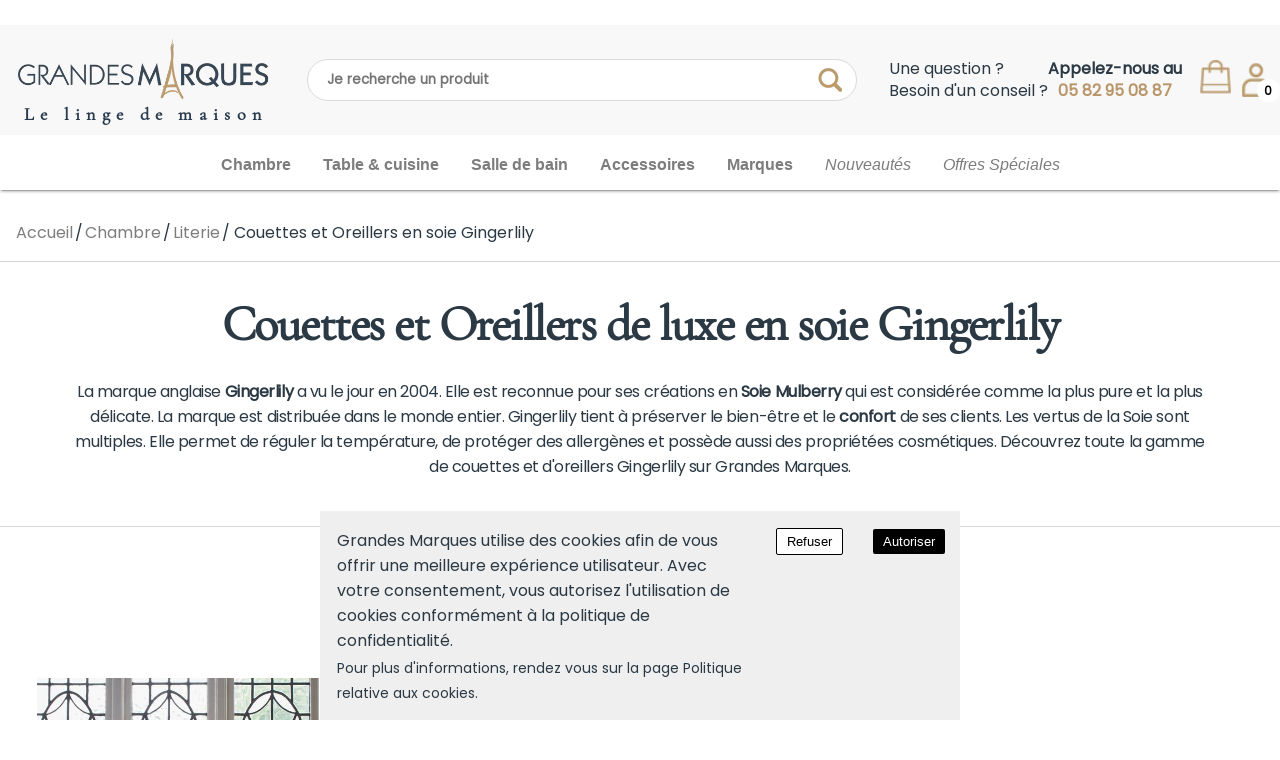

--- FILE ---
content_type: text/html
request_url: https://www.grandes-marques.fr/couettes-et-oreillers-en-soie-gingerlily/
body_size: 25759
content:
<!DOCTYPE html><html><head><meta charSet="utf-8"/><meta http-equiv="x-ua-compatible" content="ie=edge"/><meta name="viewport" content="width=device-width, initial-scale=1, shrink-to-fit=no"/><style data-href="/styles.10b34146394306c4935d.css" data-identity="gatsby-global-css">@charset "UTF-8";@font-face{font-display:swap;font-family:Poppins;font-style:normal;font-weight:400;src:url(/static/poppins-devanagari-400-normal-64d5f06ee726edd58ca33456c8ead0cb.woff2) format("woff2"),url(/static/poppins-all-400-normal-6fbfdac99c274b77fe96e58765fd8792.woff) format("woff");unicode-range:U+0900-097f,U+1cd0-1cf6,U+1cf8-1cf9,U+200c-200d,U+20a8,U+20b9,U+25cc,U+a830-a839,U+a8e0-a8fb}@font-face{font-display:swap;font-family:Poppins;font-style:normal;font-weight:400;src:url([data-uri]) format("woff2"),url(/static/poppins-all-400-normal-6fbfdac99c274b77fe96e58765fd8792.woff) format("woff");unicode-range:U+0100-024f,U+0259,U+1e??,U+2020,U+20a0-20ab,U+20ad-20cf,U+2113,U+2c60-2c7f,U+a720-a7ff}@font-face{font-display:swap;font-family:Poppins;font-style:normal;font-weight:400;src:url([data-uri]) format("woff2"),url(/static/poppins-all-400-normal-6fbfdac99c274b77fe96e58765fd8792.woff) format("woff");unicode-range:U+00??,U+0131,U+0152-0153,U+02bb-02bc,U+02c6,U+02da,U+02dc,U+2000-206f,U+2074,U+20ac,U+2122,U+2191,U+2193,U+2212,U+2215,U+feff,U+fffd}@font-face{font-display:swap;font-family:Cormorant Garamond;font-style:normal;font-weight:400;src:url(/static/cormorant-garamond-cyrillic-ext-400-normal-095857dec1c521f9ef76e542fd66fccb.woff2) format("woff2"),url(/static/cormorant-garamond-all-400-normal-cb16dda67beb9855e3297746edb8e530.woff) format("woff");unicode-range:U+0460-052f,U+1c80-1c88,U+20b4,U+2de0-2dff,U+a640-a69f,U+fe2e-fe2f}@font-face{font-display:swap;font-family:Cormorant Garamond;font-style:normal;font-weight:400;src:url(/static/cormorant-garamond-cyrillic-400-normal-afab510bdd70f4ffcbe1f904b289561a.woff2) format("woff2"),url(/static/cormorant-garamond-all-400-normal-cb16dda67beb9855e3297746edb8e530.woff) format("woff");unicode-range:U+0400-045f,U+0490-0491,U+04b0-04b1,U+2116}@font-face{font-display:swap;font-family:Cormorant Garamond;font-style:normal;font-weight:400;src:url(/static/cormorant-garamond-vietnamese-400-normal-baf696f4325cd1ff5c8a977cc2f28e0c.woff2) format("woff2"),url(/static/cormorant-garamond-all-400-normal-cb16dda67beb9855e3297746edb8e530.woff) format("woff");unicode-range:U+0102-0103,U+0110-0111,U+0128-0129,U+0168-0169,U+01a0-01a1,U+01af-01b0,U+1ea0-1ef9,U+20ab}@font-face{font-display:swap;font-family:Cormorant Garamond;font-style:normal;font-weight:400;src:url(/static/cormorant-garamond-latin-ext-400-normal-71318a333f31a15fe19d1c7b57d38b07.woff2) format("woff2"),url(/static/cormorant-garamond-all-400-normal-cb16dda67beb9855e3297746edb8e530.woff) format("woff");unicode-range:U+0100-024f,U+0259,U+1e??,U+2020,U+20a0-20ab,U+20ad-20cf,U+2113,U+2c60-2c7f,U+a720-a7ff}@font-face{font-display:swap;font-family:Cormorant Garamond;font-style:normal;font-weight:400;src:url(/static/cormorant-garamond-latin-400-normal-311371fb873c3d7c5c7a9360b4eff6bc.woff2) format("woff2"),url(/static/cormorant-garamond-all-400-normal-cb16dda67beb9855e3297746edb8e530.woff) format("woff");unicode-range:U+00??,U+0131,U+0152-0153,U+02bb-02bc,U+02c6,U+02da,U+02dc,U+2000-206f,U+2074,U+20ac,U+2122,U+2191,U+2193,U+2212,U+2215,U+feff,U+fffd}.slick-slider{-webkit-touch-callout:none;-webkit-tap-highlight-color:transparent;box-sizing:border-box;touch-action:pan-y;-webkit-user-select:none;-ms-user-select:none;user-select:none;-khtml-user-select:none}.slick-list,.slick-slider{display:block;position:relative}.slick-list{margin:0;overflow:hidden;padding:0}.slick-list:focus{outline:none}.slick-list.dragging{cursor:pointer;cursor:hand}.slick-slider .slick-list,.slick-slider .slick-track{-webkit-transform:translateZ(0);transform:translateZ(0)}.slick-track{display:block;left:0;margin-left:auto;margin-right:auto;position:relative;top:0}.slick-track:after,.slick-track:before{content:"";display:table}.slick-track:after{clear:both}.slick-loading .slick-track{visibility:hidden}.slick-slide{display:none;float:left;height:100%;min-height:1px}[dir=rtl] .slick-slide{float:right}.slick-slide img{display:block}.slick-slide.slick-loading img{display:none}.slick-slide.dragging img{pointer-events:none}.slick-initialized .slick-slide{display:block}.slick-loading .slick-slide{visibility:hidden}.slick-vertical .slick-slide{border:1px solid transparent;display:block;height:auto}.slick-arrow.slick-hidden{display:none}.slick-loading .slick-list{background:#fff url([data-uri]) 50% no-repeat}@font-face{font-family:slick;font-style:normal;font-weight:400;src:url([data-uri]);src:url([data-uri]?#iefix) format("embedded-opentype"),url([data-uri]) format("woff"),url([data-uri]) format("truetype"),url([data-uri]#slick) format("svg")}.slick-next,.slick-prev{background:transparent;border:none;color:transparent;cursor:pointer;display:block;font-size:0;height:20px;line-height:0;outline:none;padding:0;position:absolute;top:50%;-webkit-transform:translateY(-50%);transform:translateY(-50%);width:20px}.slick-next:focus,.slick-next:hover,.slick-prev:focus,.slick-prev:hover{background:transparent;color:transparent;outline:none}.slick-next:focus:before,.slick-next:hover:before,.slick-prev:focus:before,.slick-prev:hover:before{opacity:1}.slick-next.slick-disabled:before,.slick-prev.slick-disabled:before{opacity:.25}.slick-next:before,.slick-prev:before{-webkit-font-smoothing:antialiased;-moz-osx-font-smoothing:grayscale;color:#fff;font-family:slick;font-size:20px;line-height:1;opacity:.75}.slick-prev{left:-25px}[dir=rtl] .slick-prev{left:auto;right:-25px}.slick-prev:before{content:"←"}[dir=rtl] .slick-prev:before{content:"→"}.slick-next{right:-25px}[dir=rtl] .slick-next{left:-25px;right:auto}.slick-next:before{content:"→"}[dir=rtl] .slick-next:before{content:"←"}.slick-dotted.slick-slider{margin-bottom:30px}.slick-dots{bottom:-25px;display:block;list-style:none;margin:0;padding:0;position:absolute;text-align:center;width:100%}.slick-dots li{display:inline-block;margin:0 5px;padding:0;position:relative}.slick-dots li,.slick-dots li button{cursor:pointer;height:20px;width:20px}.slick-dots li button{background:transparent;border:0;color:transparent;display:block;font-size:0;line-height:0;outline:none;padding:5px}.slick-dots li button:focus,.slick-dots li button:hover{outline:none}.slick-dots li button:focus:before,.slick-dots li button:hover:before{opacity:1}.slick-dots li button:before{-webkit-font-smoothing:antialiased;-moz-osx-font-smoothing:grayscale;color:#000;content:"•";font-family:slick;font-size:6px;height:20px;left:0;line-height:20px;opacity:.25;position:absolute;text-align:center;top:0;width:20px}.slick-dots li.slick-active button:before{color:#000;opacity:.75}</style><meta name="generator" content="Gatsby 4.1.6"/><script data-gatsby="web-vitals-polyfill">
              !function(){var e,t,n,i,r={passive:!0,capture:!0},a=new Date,o=function(){i=[],t=-1,e=null,f(addEventListener)},c=function(i,r){e||(e=r,t=i,n=new Date,f(removeEventListener),u())},u=function(){if(t>=0&&t<n-a){var r={entryType:"first-input",name:e.type,target:e.target,cancelable:e.cancelable,startTime:e.timeStamp,processingStart:e.timeStamp+t};i.forEach((function(e){e(r)})),i=[]}},s=function(e){if(e.cancelable){var t=(e.timeStamp>1e12?new Date:performance.now())-e.timeStamp;"pointerdown"==e.type?function(e,t){var n=function(){c(e,t),a()},i=function(){a()},a=function(){removeEventListener("pointerup",n,r),removeEventListener("pointercancel",i,r)};addEventListener("pointerup",n,r),addEventListener("pointercancel",i,r)}(t,e):c(t,e)}},f=function(e){["mousedown","keydown","touchstart","pointerdown"].forEach((function(t){return e(t,s,r)}))},p="hidden"===document.visibilityState?0:1/0;addEventListener("visibilitychange",(function e(t){"hidden"===document.visibilityState&&(p=t.timeStamp,removeEventListener("visibilitychange",e,!0))}),!0);o(),self.webVitals={firstInputPolyfill:function(e){i.push(e),u()},resetFirstInputPolyfill:o,get firstHiddenTime(){return p}}}();
            </script><script>(function(w,d,s,l,i){w[l]=w[l]||[];w[l].push({'gtm.start': new Date().getTime(),event:'gtm.js'});var f=d.getElementsByTagName(s)[0], j=d.createElement(s),dl=l!='dataLayer'?'&l='+l:'';j.async=true;j.src= 'https://www.googletagmanager.com/gtm.js?id='+i+dl+'';f.parentNode.insertBefore(j,f); })(window,document,'script','dataLayer', 'GTM-MSLZJK8');</script><link rel="preconnect" href="https://www.google-analytics.com"/><link rel="dns-prefetch" href="https://www.google-analytics.com"/><script>
  
  function gaOptout(){document.cookie=disableStr+'=true; expires=Thu, 31 Dec 2099 23:59:59 UTC;path=/',window[disableStr]=!0}var gaProperty='UA-77446857-2',disableStr='ga-disable-'+gaProperty;document.cookie.indexOf(disableStr+'=true')>-1&&(window[disableStr]=!0);
  if(!(parseInt(navigator.doNotTrack) === 1 || parseInt(window.doNotTrack) === 1 || parseInt(navigator.msDoNotTrack) === 1 || navigator.doNotTrack === "yes")) {
    (function(i,s,o,g,r,a,m){i['GoogleAnalyticsObject']=r;i[r]=i[r]||function(){
    (i[r].q=i[r].q||[]).push(arguments)},i[r].l=1*new Date();a=s.createElement(o),
    m=s.getElementsByTagName(o)[0];a.async=1;a.src=g;m.parentNode.insertBefore(a,m)
    })(window,document,'script','https://www.google-analytics.com/analytics.js','ga');
  }
  if (typeof ga === "function") {
    ga('create', 'UA-77446857-2', 'auto', {});
      ga('set', 'anonymizeIp', true);
      
      
      
      
      }</script><link rel="stylesheet" href="https://unpkg.com/leaflet@1.7.1/dist/leaflet.css" integrity="sha512-xodZBNTC5n17Xt2atTPuE1HxjVMSvLVW9ocqUKLsCC5CXdbqCmblAshOMAS6/keqq/sMZMZ19scR4PsZChSR7A==" crossorigin=""/><style data-styled="" data-styled-version="5.3.5"></style><title data-react-helmet="true"></title><link rel="manifest" href="/manifest.webmanifest" crossorigin="anonymous"/><meta name="theme-color" content="#663399"/><link rel="apple-touch-icon" href="/favicon.ico"/><link rel="sitemap" type="application/xml" href="/sitemap/sitemap-index.xml"/><style>.gatsby-image-wrapper{position:relative;overflow:hidden}.gatsby-image-wrapper picture.object-fit-polyfill{position:static!important}.gatsby-image-wrapper img{bottom:0;height:100%;left:0;margin:0;max-width:none;padding:0;position:absolute;right:0;top:0;width:100%;object-fit:cover}.gatsby-image-wrapper [data-main-image]{opacity:0;transform:translateZ(0);transition:opacity .25s linear;will-change:opacity}.gatsby-image-wrapper-constrained{display:inline-block;vertical-align:top}</style><noscript><style>.gatsby-image-wrapper noscript [data-main-image]{opacity:1!important}.gatsby-image-wrapper [data-placeholder-image]{opacity:0!important}</style></noscript><script type="module">const e="undefined"!=typeof HTMLImageElement&&"loading"in HTMLImageElement.prototype;e&&document.body.addEventListener("load",(function(e){if(void 0===e.target.dataset.mainImage)return;if(void 0===e.target.dataset.gatsbyImageSsr)return;const t=e.target;let a=null,n=t;for(;null===a&&n;)void 0!==n.parentNode.dataset.gatsbyImageWrapper&&(a=n.parentNode),n=n.parentNode;const o=a.querySelector("[data-placeholder-image]"),r=new Image;r.src=t.currentSrc,r.decode().catch((()=>{})).then((()=>{t.style.opacity=1,o&&(o.style.opacity=0,o.style.transition="opacity 500ms linear")}))}),!0);</script><link as="script" rel="preload" href="/webpack-runtime-5eb8d537d8e1e031749b.js"/><link as="script" rel="preload" href="/framework-60d29ca0652ffdd2972e.js"/><link as="script" rel="preload" href="/app-c3922164562b458d7443.js"/><link as="script" rel="preload" href="/commons-99d860210b1a8af2455b.js"/><link as="script" rel="preload" href="/c6cfe624600558feb0a60866d07e66dd5c7722d1-b069121e20f1e4133ef8.js"/><link as="script" rel="preload" href="/893d0b7474cd28cd19e794cfaa38aa4a5dfbfac2-ec05e1cc06cfa2467d97.js"/><link as="script" rel="preload" href="/76f8bd6077b859bddcdceb8d59fde113f15d9b15-a5ad6a7099fee902bc39.js"/><link as="script" rel="preload" href="/30e3a8a7b64f251b334306d07604b0c45fac2d66-c94757e0737814c270cb.js"/><link as="script" rel="preload" href="/component---src-templates-paginated-collection-tsx-9f47990cfa0c5088dd87.js"/><link as="fetch" rel="preload" href="/page-data/couettes-et-oreillers-en-soie-gingerlily/page-data.json" crossorigin="anonymous"/><link as="fetch" rel="preload" href="/page-data/sq/d/1570077338.json" crossorigin="anonymous"/><link as="fetch" rel="preload" href="/page-data/sq/d/1995228472.json" crossorigin="anonymous"/><link as="fetch" rel="preload" href="/page-data/sq/d/2212765230.json" crossorigin="anonymous"/><link as="fetch" rel="preload" href="/page-data/sq/d/3036662870.json" crossorigin="anonymous"/><link as="fetch" rel="preload" href="/page-data/sq/d/372797679.json" crossorigin="anonymous"/><link as="fetch" rel="preload" href="/page-data/sq/d/3947295882.json" crossorigin="anonymous"/><link as="fetch" rel="preload" href="/page-data/sq/d/3957419924.json" crossorigin="anonymous"/><link as="fetch" rel="preload" href="/page-data/sq/d/63159454.json" crossorigin="anonymous"/><link as="fetch" rel="preload" href="/page-data/sq/d/89889108.json" crossorigin="anonymous"/><link as="fetch" rel="preload" href="/page-data/app-data.json" crossorigin="anonymous"/><style>.fresnel-container{margin:0;padding:0;}
@media not all and (min-width:200px) and (max-width:767.98px){.fresnel-at-xs{display:none!important;}}
@media not all and (min-width:768px) and (max-width:979.98px){.fresnel-at-sm{display:none!important;}}
@media not all and (min-width:980px) and (max-width:1279.98px){.fresnel-at-md{display:none!important;}}
@media not all and (min-width:1280px){.fresnel-at-lg{display:none!important;}}
@media not all and (max-width:767.98px){.fresnel-lessThan-sm{display:none!important;}}
@media not all and (max-width:979.98px){.fresnel-lessThan-md{display:none!important;}}
@media not all and (max-width:1279.98px){.fresnel-lessThan-lg{display:none!important;}}
@media not all and (min-width:768px){.fresnel-greaterThan-xs{display:none!important;}}
@media not all and (min-width:980px){.fresnel-greaterThan-sm{display:none!important;}}
@media not all and (min-width:1280px){.fresnel-greaterThan-md{display:none!important;}}
@media not all and (min-width:200px){.fresnel-greaterThanOrEqual-xs{display:none!important;}}
@media not all and (min-width:768px){.fresnel-greaterThanOrEqual-sm{display:none!important;}}
@media not all and (min-width:980px){.fresnel-greaterThanOrEqual-md{display:none!important;}}
@media not all and (min-width:1280px){.fresnel-greaterThanOrEqual-lg{display:none!important;}}
@media not all and (min-width:200px) and (max-width:767.98px){.fresnel-between-xs-sm{display:none!important;}}
@media not all and (min-width:200px) and (max-width:979.98px){.fresnel-between-xs-md{display:none!important;}}
@media not all and (min-width:200px) and (max-width:1279.98px){.fresnel-between-xs-lg{display:none!important;}}
@media not all and (min-width:768px) and (max-width:979.98px){.fresnel-between-sm-md{display:none!important;}}
@media not all and (min-width:768px) and (max-width:1279.98px){.fresnel-between-sm-lg{display:none!important;}}
@media not all and (min-width:980px) and (max-width:1279.98px){.fresnel-between-md-lg{display:none!important;}}</style></head><body><noscript><iframe src="https://www.googletagmanager.com/ns.html?id=GTM-MSLZJK8" height="0" width="0" style="display: none; visibility: hidden" aria-hidden="true"></iframe></noscript><div id="___gatsby"></div><script id="gatsby-script-loader">/*<![CDATA[*/window.pagePath="/couettes-et-oreillers-en-soie-gingerlily/";/*]]>*/</script><script id="gatsby-chunk-mapping">/*<![CDATA[*/window.___chunkMapping={"polyfill":["/polyfill-7282706d46dc1af44f48.js"],"app":["/app-c3922164562b458d7443.js"],"component---src-pages-400-tsx":["/component---src-pages-400-tsx-08e271d051471a1d7c79.js"],"component---src-pages-404-tsx":["/component---src-pages-404-tsx-4bfd29ba012a03ffb3a8.js"],"component---src-pages-app-tsx":["/component---src-pages-app-tsx-84a3555a0bce6d91abe4.js"],"component---src-pages-index-tsx":["/component---src-pages-index-tsx-861f3f84f786c4f123ad.js"],"component---src-pages-nous-contacter-tsx":["/component---src-pages-nous-contacter-tsx-1e10cbdea1e6213cbae3.js"],"component---src-pages-plan-du-site-tsx":["/component---src-pages-plan-du-site-tsx-29e8c738bb1ce0ed59be.js"],"component---src-pages-recherche-tsx":["/component---src-pages-recherche-tsx-d96c9dd08dcad7b8ad3f.js"],"component---src-pages-wait-ipn-tsx":["/component---src-pages-wait-ipn-tsx-6f1969a7298e9ffd52f1.js"],"component---src-templates-category-tsx":["/component---src-templates-category-tsx-15d194617494cb4f8fee.js"],"component---src-templates-page-cms-tsx":["/component---src-templates-page-cms-tsx-37e7fe6dc12107822fdb.js"],"component---src-templates-paginated-collection-tsx":["/component---src-templates-paginated-collection-tsx-9f47990cfa0c5088dd87.js"],"component---src-templates-paginated-sub-category-tsx":["/component---src-templates-paginated-sub-category-tsx-e1bf00d4d526fb34f912.js"],"component---src-templates-product-or-set-tsx":["/component---src-templates-product-or-set-tsx-0a6e927bf2a3b723b9c0.js"],"component---src-templates-products-from-collection-filter-tsx":["/component---src-templates-products-from-collection-filter-tsx-2ff84d2b3a52678ca383.js"],"component---src-templates-products-from-sub-category-filter-tsx":["/component---src-templates-products-from-sub-category-filter-tsx-be1e83a2d1a6956a830a.js"],"component---src-templates-univers-tsx":["/component---src-templates-univers-tsx-ee038efb7a9b4c67e623.js"]};/*]]>*/</script><script src="/polyfill-7282706d46dc1af44f48.js" nomodule=""></script><script src="/component---src-templates-paginated-collection-tsx-9f47990cfa0c5088dd87.js" async=""></script><script src="/30e3a8a7b64f251b334306d07604b0c45fac2d66-c94757e0737814c270cb.js" async=""></script><script src="/76f8bd6077b859bddcdceb8d59fde113f15d9b15-a5ad6a7099fee902bc39.js" async=""></script><script src="/893d0b7474cd28cd19e794cfaa38aa4a5dfbfac2-ec05e1cc06cfa2467d97.js" async=""></script><script src="/c6cfe624600558feb0a60866d07e66dd5c7722d1-b069121e20f1e4133ef8.js" async=""></script><script src="/commons-99d860210b1a8af2455b.js" async=""></script><script src="/app-c3922164562b458d7443.js" async=""></script><script src="/framework-60d29ca0652ffdd2972e.js" async=""></script><script src="/webpack-runtime-5eb8d537d8e1e031749b.js" async=""></script></body></html>

--- FILE ---
content_type: text/javascript
request_url: https://www.grandes-marques.fr/component---src-templates-paginated-collection-tsx-9f47990cfa0c5088dd87.js
body_size: 450
content:
"use strict";(self.webpackChunkgatsby_starter_default=self.webpackChunkgatsby_starter_default||[]).push([[716],{16564:function(e,a,n){n.r(a);var t=n(67294),o=n(44093),r=n(93998);a.default=function(e){var a=e.pageContext,n=e.data,i=n.saleor.products.edges.reduce(o.Y,{}),u=n.saleor.products.edges.reduce(o.x,{});return a=Object.assign({},a,function(e){var a={};try{a=e.allStrapiCollectionContent.edges.map((function(e){var a,n,t,o,r,i,u=e.node;return{description:null===(a=u.description)||void 0===a?void 0:a.data.childMarkdownRemark.html,contenuSEO:null===(n=u.contenuSEO)||void 0===n?void 0:n.data.childMarkdownRemark.html,liens_haut_page:null===(t=u.liens_haut_de_page)||void 0===t?void 0:t.map((function(e){return{name:e.name,slug:e.slug}})),liens_bas_page:null===(o=u.liens_bas_de_page)||void 0===o?void 0:o.map((function(e){return{name:e.name,slug:e.slug}})),faq:null===(r=u.faq)||void 0===r?void 0:r.map((function(e){var a=e.question,n=e.reponse;return{question:null==a?void 0:a.data.childMarkdownRemark.html,reponse:null==n?void 0:n.data.childMarkdownRemark.html}})),Marque:u.Marque||"",DescriptionMarque:u.DescriptionMarque||"",LogoMarque:u.LogoMarque,LiensAssocies:null===(i=u.LiensAssocies)||void 0===i?void 0:i.map((function(e){return{Text:e.Text,Link:e.Link,Image:e.Image}})),ImageMarque:u.ImageMarque}}))[0];var n=e.saleor.products,t=n.edges,o=n.pageInfo,r=n.totalCount,i=e.saleor.collection,u=null==t?void 0:t.map((function(e){return e.node}));a=Object.assign({},a,o,{totalCount:r,products:u,collection:i})}catch(l){console.warn("some data from CollectionContent are missing",l)}return a}(n),{filters:Object.assign({},i,u)}),t.createElement(r.i,{pageContext:a,data:n})}}}]);
//# sourceMappingURL=component---src-templates-paginated-collection-tsx-9f47990cfa0c5088dd87.js.map

--- FILE ---
content_type: text/javascript
request_url: https://www.grandes-marques.fr/491-a95dbaaa7f2f03ced89e.js
body_size: 1187
content:
"use strict";(self.webpackChunkgatsby_starter_default=self.webpackChunkgatsby_starter_default||[]).push([[491],{76491:function(t,e,n){n.r(e),n.d(e,{getCLS:function(){return s},getFCP:function(){return v},getFID:function(){return l},getLCP:function(){return p},getTTFB:function(){return h}});var i=function(t,e){return{name:t,value:void 0===e?-1:e,delta:0,entries:[],id:"v1-".concat(Date.now(),"-").concat(Math.floor(8999999999999*Math.random())+1e12)}},a=function(t,e){try{if(PerformanceObserver.supportedEntryTypes.includes(t)){if("first-input"===t&&!("PerformanceEventTiming"in self))return;var n=new PerformanceObserver((function(t){return t.getEntries().map(e)}));return n.observe({type:t,buffered:!0}),n}}catch(t){}},r=function(t,e){var n=function n(i){"pagehide"!==i.type&&"hidden"!==document.visibilityState||(t(i),e&&(removeEventListener("visibilitychange",n,!0),removeEventListener("pagehide",n,!0)))};addEventListener("visibilitychange",n,!0),addEventListener("pagehide",n,!0)},o=function(t){addEventListener("pageshow",(function(e){e.persisted&&t(e)}),!0)},u="function"==typeof WeakSet?new WeakSet:new Set,c=function(t,e,n){var i;return function(){e.value>=0&&(n||u.has(e)||"hidden"===document.visibilityState)&&(e.delta=e.value-(i||0),(e.delta||void 0===i)&&(i=e.value,t(e)))}},s=function(t,e){var n,u=i("CLS",0),s=function(t){t.hadRecentInput||(u.value+=t.value,u.entries.push(t),n())},f=a("layout-shift",s);f&&(n=c(t,u,e),r((function(){f.takeRecords().map(s),n()})),o((function(){u=i("CLS",0),n=c(t,u,e)})))},f=-1,d=function(){r((function(t){var e=t.timeStamp;f=e}),!0)},m=function(){return f<0&&((f=self.webVitals.firstHiddenTime)===1/0&&d(),o((function(){setTimeout((function(){f="hidden"===document.visibilityState?0:1/0,d()}),0)}))),{get timeStamp(){return f}}},v=function(t,e){var n,r=m(),s=i("FCP"),f=function(t){"first-contentful-paint"===t.name&&(v&&v.disconnect(),t.startTime<r.timeStamp&&(s.value=t.startTime,s.entries.push(t),u.add(s),n()))},d=performance.getEntriesByName("first-contentful-paint")[0],v=d?null:a("paint",f);(d||v)&&(n=c(t,s,e),d&&f(d),o((function(a){s=i("FCP"),n=c(t,s,e),requestAnimationFrame((function(){requestAnimationFrame((function(){s.value=performance.now()-a.timeStamp,u.add(s),n()}))}))})))},l=function(t,e){var n,s=m(),f=i("FID"),d=function(t){t.startTime<s.timeStamp&&(f.value=t.processingStart-t.startTime,f.entries.push(t),u.add(f),n())},v=a("first-input",d);n=c(t,f,e),v&&r((function(){v.takeRecords().map(d),v.disconnect()}),!0),v||window.webVitals.firstInputPolyfill(d),o((function(){f=i("FID"),n=c(t,f,e),window.webVitals.resetFirstInputPolyfill(),window.webVitals.firstInputPolyfill(d)}))},p=function(t,e){var n,s=m(),f=i("LCP"),d=function(t){var e=t.startTime;e<s.timeStamp&&(f.value=e,f.entries.push(t)),n()},v=a("largest-contentful-paint",d);if(v){n=c(t,f,e);var l=function(){u.has(f)||(v.takeRecords().map(d),v.disconnect(),u.add(f),n())};["keydown","click"].forEach((function(t){addEventListener(t,l,{once:!0,capture:!0})})),r(l,!0),o((function(a){f=i("LCP"),n=c(t,f,e),requestAnimationFrame((function(){requestAnimationFrame((function(){f.value=performance.now()-a.timeStamp,u.add(f),n()}))}))}))}},h=function(t){var e,n=i("TTFB");e=function(){try{var e=performance.getEntriesByType("navigation")[0]||function(){var t=performance.timing,e={entryType:"navigation",startTime:0};for(var n in t)"navigationStart"!==n&&"toJSON"!==n&&(e[n]=Math.max(t[n]-t.navigationStart,0));return e}();if(n.value=n.delta=e.responseStart,n.value<0)return;n.entries=[e],t(n)}catch(e){}},"complete"===document.readyState?setTimeout(e,0):addEventListener("pageshow",e)}}}]);
//# sourceMappingURL=491-a95dbaaa7f2f03ced89e.js.map

--- FILE ---
content_type: text/javascript
request_url: https://www.grandes-marques.fr/76f8bd6077b859bddcdceb8d59fde113f15d9b15-a5ad6a7099fee902bc39.js
body_size: 5358
content:
/*! For license information please see 76f8bd6077b859bddcdceb8d59fde113f15d9b15-a5ad6a7099fee902bc39.js.LICENSE.txt */
"use strict";(self.webpackChunkgatsby_starter_default=self.webpackChunkgatsby_starter_default||[]).push([[841],{90697:function(e,t,n){n.d(t,{t:function(){return c}});var r=n(98945),o=n(67294),a=n(40645),i=n(42463),l=n(24291),s=["refetch","reobserve","fetchMore","updateQuery","startPolling","subscribeToMore"];function c(e,t){var n=(0,i.A)((0,l.x)(t&&t.client),e),c=(0,o.useRef)(),u=c.current?(0,a.J)(t,c.current):t,p=n.useQuery((0,r.pi)((0,r.pi)({},u),{skip:!c.current})),d=p.observable.options.initialFetchPolicy||n.getDefaultFetchPolicy(),h=Object.assign(p,{called:!!c.current}),m=(0,o.useMemo)((function(){for(var e={},t=function(t){var r=h[t];e[t]=function(){return c.current||(c.current=Object.create(null),n.forceUpdate()),r.apply(this,arguments)}},r=0,o=s;r<o.length;r++){t(o[r])}return e}),[]);return Object.assign(h,m),[(0,o.useCallback)((function(e){c.current=e?(0,r.pi)((0,r.pi)({},e),{fetchPolicy:e.fetchPolicy||d}):{fetchPolicy:d};var t=n.asyncUpdate().then((function(e){return Object.assign(e,m)}));return t.catch((function(){})),t}),[]),h]}},15780:function(e,t,n){var r=n(67294),o=function(e,t){return o=Object.setPrototypeOf||{__proto__:[]}instanceof Array&&function(e,t){e.__proto__=t}||function(e,t){for(var n in t)t.hasOwnProperty(n)&&(e[n]=t[n])},o(e,t)};var a=function(){return a=Object.assign||function(e){for(var t,n=1,r=arguments.length;n<r;n++)for(var o in t=arguments[n])Object.prototype.hasOwnProperty.call(t,o)&&(e[o]=t[o]);return e},a.apply(this,arguments)};var i="Pixel",l="Percent",s={unit:l,value:.8};function c(e){return"number"==typeof e?{unit:l,value:100*e}:"string"==typeof e?e.match(/^(\d*(\.\d+)?)px$/)?{unit:i,value:parseFloat(e)}:e.match(/^(\d*(\.\d+)?)%$/)?{unit:l,value:parseFloat(e)}:(console.warn('scrollThreshold format is invalid. Valid formats: "120px", "50%"...'),s):(console.warn("scrollThreshold should be string or number"),s)}var u=function(e){function t(t){var n=e.call(this,t)||this;return n.lastScrollTop=0,n.actionTriggered=!1,n.startY=0,n.currentY=0,n.dragging=!1,n.maxPullDownDistance=0,n.getScrollableTarget=function(){return n.props.scrollableTarget instanceof HTMLElement?n.props.scrollableTarget:"string"==typeof n.props.scrollableTarget?document.getElementById(n.props.scrollableTarget):(null===n.props.scrollableTarget&&console.warn("You are trying to pass scrollableTarget but it is null. This might\n        happen because the element may not have been added to DOM yet.\n        See https://github.com/ankeetmaini/react-infinite-scroll-component/issues/59 for more info.\n      "),null)},n.onStart=function(e){n.lastScrollTop||(n.dragging=!0,e instanceof MouseEvent?n.startY=e.pageY:e instanceof TouchEvent&&(n.startY=e.touches[0].pageY),n.currentY=n.startY,n._infScroll&&(n._infScroll.style.willChange="transform",n._infScroll.style.transition="transform 0.2s cubic-bezier(0,0,0.31,1)"))},n.onMove=function(e){n.dragging&&(e instanceof MouseEvent?n.currentY=e.pageY:e instanceof TouchEvent&&(n.currentY=e.touches[0].pageY),n.currentY<n.startY||(n.currentY-n.startY>=Number(n.props.pullDownToRefreshThreshold)&&n.setState({pullToRefreshThresholdBreached:!0}),n.currentY-n.startY>1.5*n.maxPullDownDistance||n._infScroll&&(n._infScroll.style.overflow="visible",n._infScroll.style.transform="translate3d(0px, "+(n.currentY-n.startY)+"px, 0px)")))},n.onEnd=function(){n.startY=0,n.currentY=0,n.dragging=!1,n.state.pullToRefreshThresholdBreached&&(n.props.refreshFunction&&n.props.refreshFunction(),n.setState({pullToRefreshThresholdBreached:!1})),requestAnimationFrame((function(){n._infScroll&&(n._infScroll.style.overflow="auto",n._infScroll.style.transform="none",n._infScroll.style.willChange="unset")}))},n.onScrollListener=function(e){"function"==typeof n.props.onScroll&&setTimeout((function(){return n.props.onScroll&&n.props.onScroll(e)}),0);var t=n.props.height||n._scrollableNode?e.target:document.documentElement.scrollTop?document.documentElement:document.body;n.actionTriggered||((n.props.inverse?n.isElementAtTop(t,n.props.scrollThreshold):n.isElementAtBottom(t,n.props.scrollThreshold))&&n.props.hasMore&&(n.actionTriggered=!0,n.setState({showLoader:!0}),n.props.next&&n.props.next()),n.lastScrollTop=t.scrollTop)},n.state={showLoader:!1,pullToRefreshThresholdBreached:!1,prevDataLength:t.dataLength},n.throttledOnScrollListener=function(e,t,n,r){var o,a=!1,i=0;function l(){o&&clearTimeout(o)}function s(){var s=this,c=Date.now()-i,u=arguments;function p(){i=Date.now(),n.apply(s,u)}function d(){o=void 0}a||(r&&!o&&p(),l(),void 0===r&&c>e?p():!0!==t&&(o=setTimeout(r?d:p,void 0===r?e-c:e)))}return"boolean"!=typeof t&&(r=n,n=t,t=void 0),s.cancel=function(){l(),a=!0},s}(150,n.onScrollListener).bind(n),n.onStart=n.onStart.bind(n),n.onMove=n.onMove.bind(n),n.onEnd=n.onEnd.bind(n),n}return function(e,t){function n(){this.constructor=e}o(e,t),e.prototype=null===t?Object.create(t):(n.prototype=t.prototype,new n)}(t,e),t.prototype.componentDidMount=function(){if(void 0===this.props.dataLength)throw new Error('mandatory prop "dataLength" is missing. The prop is needed when loading more content. Check README.md for usage');if(this._scrollableNode=this.getScrollableTarget(),this.el=this.props.height?this._infScroll:this._scrollableNode||window,this.el&&this.el.addEventListener("scroll",this.throttledOnScrollListener),"number"==typeof this.props.initialScrollY&&this.el&&this.el instanceof HTMLElement&&this.el.scrollHeight>this.props.initialScrollY&&this.el.scrollTo(0,this.props.initialScrollY),this.props.pullDownToRefresh&&this.el&&(this.el.addEventListener("touchstart",this.onStart),this.el.addEventListener("touchmove",this.onMove),this.el.addEventListener("touchend",this.onEnd),this.el.addEventListener("mousedown",this.onStart),this.el.addEventListener("mousemove",this.onMove),this.el.addEventListener("mouseup",this.onEnd),this.maxPullDownDistance=this._pullDown&&this._pullDown.firstChild&&this._pullDown.firstChild.getBoundingClientRect().height||0,this.forceUpdate(),"function"!=typeof this.props.refreshFunction))throw new Error('Mandatory prop "refreshFunction" missing.\n          Pull Down To Refresh functionality will not work\n          as expected. Check README.md for usage\'')},t.prototype.componentWillUnmount=function(){this.el&&(this.el.removeEventListener("scroll",this.throttledOnScrollListener),this.props.pullDownToRefresh&&(this.el.removeEventListener("touchstart",this.onStart),this.el.removeEventListener("touchmove",this.onMove),this.el.removeEventListener("touchend",this.onEnd),this.el.removeEventListener("mousedown",this.onStart),this.el.removeEventListener("mousemove",this.onMove),this.el.removeEventListener("mouseup",this.onEnd)))},t.prototype.componentDidUpdate=function(e){this.props.dataLength!==e.dataLength&&(this.actionTriggered=!1,this.setState({showLoader:!1}))},t.getDerivedStateFromProps=function(e,t){return e.dataLength!==t.prevDataLength?a(a({},t),{prevDataLength:e.dataLength}):null},t.prototype.isElementAtTop=function(e,t){void 0===t&&(t=.8);var n=e===document.body||e===document.documentElement?window.screen.availHeight:e.clientHeight,r=c(t);return r.unit===i?e.scrollTop<=r.value+n-e.scrollHeight+1:e.scrollTop<=r.value/100+n-e.scrollHeight+1},t.prototype.isElementAtBottom=function(e,t){void 0===t&&(t=.8);var n=e===document.body||e===document.documentElement?window.screen.availHeight:e.clientHeight,r=c(t);return r.unit===i?e.scrollTop+n>=e.scrollHeight-r.value:e.scrollTop+n>=r.value/100*e.scrollHeight},t.prototype.render=function(){var e=this,t=a({height:this.props.height||"auto",overflow:"auto",WebkitOverflowScrolling:"touch"},this.props.style),n=this.props.hasChildren||!!(this.props.children&&this.props.children instanceof Array&&this.props.children.length),o=this.props.pullDownToRefresh&&this.props.height?{overflow:"auto"}:{};return r.createElement("div",{style:o,className:"infinite-scroll-component__outerdiv"},r.createElement("div",{className:"infinite-scroll-component "+(this.props.className||""),ref:function(t){return e._infScroll=t},style:t},this.props.pullDownToRefresh&&r.createElement("div",{style:{position:"relative"},ref:function(t){return e._pullDown=t}},r.createElement("div",{style:{position:"absolute",left:0,right:0,top:-1*this.maxPullDownDistance}},this.state.pullToRefreshThresholdBreached?this.props.releaseToRefreshContent:this.props.pullDownToRefreshContent)),this.props.children,!this.state.showLoader&&!n&&this.props.hasMore&&this.props.loader,this.state.showLoader&&this.props.hasMore&&this.props.loader,!this.props.hasMore&&this.props.endMessage))},t}(r.Component);t.Z=u},98730:function(e,t,n){n.d(t,{P:function(){return y}});var r,o=n(90697),a=n(67294),i=n(15584),l=n(40954),s=l.default.div.withConfig({displayName:"BreadcrumbsBoxstyle__BreadcrumbsSeparator",componentId:"sc-tvqwr5-0"})(["margin-left:2px;margin-right:2px;white-space:nowrap;overflow:hidden;text-overflow:ellipsis;max-width:20em;"]),c=l.default.div.withConfig({displayName:"BreadcrumbsBoxstyle__Wrapper",componentId:"sc-tvqwr5-1"})(["padding:0.75em 0 1em 1em;display:flex;flex-wrap:wrap;font-family:",";font-size:",";color:",";a:hover{text-decoration:none;}border-bottom:1px solid #D8D8D8;text-overflow:ellipsis;white-space:nowrap;"],(function(e){return e.theme.typography.body.fontFamily}),(function(e){return e.theme.typography.body.fontSize}),(function(e){return e.theme.palette.primary.main})),u=(0,l.default)(i.r).withConfig({displayName:"BreadcrumbsBoxstyle__LinkPreviousPage",componentId:"sc-tvqwr5-2"})(["padding:10px 20px;border-radius:50px;margin-top:2.5em;margin-bottom:2.5em;background:#213544 0% 0% no-repeat padding-box;color:white;font-family:",";font-weight:",";font-size:",";line-height:",";width:fit-content;margin-left:auto;margin-right:auto;&.mobile{padding:15px 25px;font-size:15px;margin-bottom:10%;}"],(function(e){return e.theme.typography.button.fontFamily}),(function(e){return e.theme.typography.button.fontWeight}),(function(e){return e.theme.typography.button.fontSize}),(function(e){return e.theme.typography.button.lineHeight})),p=function(e){var t=e.category,n=e.productName,r=e.setContext,o=(0,a.useState)({}),l=o[0],u=o[1];return(0,a.useEffect)((function(){if(t){var e=Object.assign({},(o=(n=t||{}).slug,a=n.name,i=n.parent||{},l=i.slug,s=i.name,c=i.parent||{},{categorySlug:o,categoryName:a,parentSlug:l,parentName:s,parentParentSlug:c.slug,parentParentName:c.name,level:t.level}));r(e),u(e)}var n,o,a,i,l,s,c}),[t]),n==l.categoryName?a.createElement(c,null,a.createElement(i.r,{color:"inherit",link:"/"},"Accueil"),a.createElement(d,{slug:"/"+l.parentParentSlug,name:l.parentParentName}),a.createElement(d,{slug:"/"+l.parentSlug,name:l.parentName}),n&&a.createElement(a.Fragment,null,a.createElement(s,{color:"textPrimary"},"/"),a.createElement(s,{color:"textPrimary"},n))):a.createElement(c,null,a.createElement(i.r,{color:"inherit",link:"/"},"Accueil"),a.createElement(d,{slug:"/"+l.parentParentSlug,name:l.parentParentName}),a.createElement(d,{slug:"/"+l.parentSlug,name:l.parentName}),a.createElement(d,{slug:"/"+l.categorySlug,name:l.categoryName}),n&&a.createElement(a.Fragment,null,a.createElement(s,{color:"textPrimary"},"/"),a.createElement(s,{color:"textPrimary"},n)))},d=function(e){var t=e.name,n=e.slug;return t?a.createElement(a.Fragment,null,a.createElement(s,{color:"textPrimary"},"/"),a.createElement(i.r,{link:n},t)):a.createElement(a.Fragment,null)},h=n(81880),m=(0,n(57491).gql)(r||(r=(0,h.Z)(["\nquery getCategoryAttach($categoryId: ID) {\n  category(id: $categoryId) {\n    name\n    slug\n    level\n    parent {\n      name\n      slug\n      parent {\n        slug\n        name\n      }\n    }\n  }\n}\n\n"]))),f=n(29270),g=n(62260),y=function(e){var t=e.category,n=e.productName,r=(0,a.useState)(""),o=r[0],i=r[1];return[a.useCallback((function(){return t?a.createElement(v,{category:t,productName:n,setContext:i}):a.createElement(a.Fragment,null)}),[t]),a.useCallback((function(e){var t=e.className,n=(0,f.w)(),r="";if(1==o.level?r="Tout l'univers":2==o.level&&(r="Toute la catégorie"),null==o||!o.parentSlug)return a.createElement(a.Fragment,null);if((0,g.yW)()){var i=window.location.pathname.split("/");return"p"==i[1]?a.createElement(u,{link:"/"+(null==o?void 0:o.categorySlug),className:n?t+" mobile":t}," ",r+" "+(null==o?void 0:o.categoryName)," "):i[1]==(null==o?void 0:o.categorySlug)?a.createElement(u,{link:"/"+(null==o?void 0:o.parentSlug),className:n?t+" mobile":t}," ",r+" "+(null==o?void 0:o.parentName)," "):a.createElement(u,{link:"/"+(null==o?void 0:o.categorySlug),className:n?t+" mobile":t}," ",r+" "+(null==o?void 0:o.categoryName)," ")}}),[o])]},v=function(e){var t=e.category,n=e.productName,r=e.setContext,i=(0,a.useState)(null!=t&&t.name?t:null),l=i[0],s=i[1],c=(0,o.t)(m,{variables:{categoryId:null==t?void 0:t.id}}),u=c[0],d=c[1];return(0,a.useLayoutEffect)((function(){!t||null!=t&&t.name||d.called||d.loading||u()})),(0,a.useEffect)((function(){d.data&&s(d.data.category)}),[d]),l?a.createElement(p,{category:l,productName:n,setContext:r}):a.createElement(a.Fragment,null)}},84332:function(e,t,n){n.d(t,{A:function(){return a}});var r=n(67294),o=n(40954).default.hr.withConfig({displayName:"colorLinestyle__Line",componentId:"sc-mfbwfi-0"})(["border:0;height:",";width:",";background:",";"],(function(e){return e.height}),(function(e){return e.width||"0px"}),(function(e){var t=e.color,n=e.theme;return t||n.palette.text.primary})),a=function(e){var t=e.color,n=void 0===t?"":t,a=e.height,i=void 0===a?"0.1px":a,l=e.width,s=void 0===l?"0px":l;return r.createElement(o,{color:n,height:i,width:s})}},80601:function(e,t,n){n.d(t,{A:function(){return l}});var r=n(67294),o=n(54379),a=n(25444),i=n(88408);function l(e){var t=(0,a.useStaticQuery)("89889108"),n=(0,i.Z)(e.attributes);return r.createElement(o.X,Object.assign({},e,{variantsMetadata:e.variants,brandName:n,data:t}))}},93482:function(e,t,n){n.d(t,{R:function(){return u},h:function(){return p}});var r=n(67294),o=n(40954),a=o.default.div.withConfig({displayName:"ProductsDescriptionstyle__Wrapper",componentId:"sc-1ch48ky-0"})(["display:flex;margin:auto;box-sizing:border-box;flex-direction:column;padding-bottom:2em;padding-left:2em;padding-right:2em;max-width:85em;&.mobile{width:100%;padding:2em;margin:0;}"]),i=o.default.div.withConfig({displayName:"ProductsDescriptionstyle__Paragraph",componentId:"sc-1ch48ky-1"})(["margin-bottom:15px;h1{text-align:center;margin:0 0 15px 0;","}h2{","}h3{","}p{margin:0;","}a{color:black;}table{margin:4em 0;background:#ffffff 0% 0% no-repeat padding-box;box-shadow:0px 0px 10px #0000000d;border-radius:10px;border-collapse:collapse;border-style:hidden;box-shadow:0 0 0 1px #d9d9d9;}td{padding:8px;text-align:left;border-bottom:1px solid #ddd;}ul li{","}"],(function(e){return e.theme.typography.h1}),(function(e){return e.theme.typography.h2}),(function(e){return e.theme.typography.h3}),(function(e){return e.theme.typography.p}),(function(e){return e.theme.typography.body})),l=o.default.div.withConfig({displayName:"ProductsDescriptionstyle__WrapperSEO",componentId:"sc-1ch48ky-2"})(["background:#f2f2f2;max-width:none;> *{margin:auto;max-width:85em;}& "," p{font-size:0.9rem;text-align:justify;}"],i),s=n(29270),c=n(66821);function u(e){var t=e.id,n=void 0===t?"":t,o=e.data,l=e.className,u=(0,s.w)(),p=(l&&l)+" "+(u&&"mobile");return o?r.createElement(a,{id:n,className:p},o&&r.createElement(i,{className:u?"mobile":""},(0,c.t)(o))):r.createElement(r.Fragment,null)}function p(e){e.id;var t=e.data,n=e.className;return r.createElement(l,{className:n},r.createElement(u,{data:t}))}},95222:function(e,t,n){n.d(t,{K:function(){return f}});var r=n(67294),o=n(40954),a=o.default.div.withConfig({displayName:"ProductsFaqstyle__Wrapper",componentId:"sc-ldf5zk-0"})(["display:flex;margin:auto;box-sizing:border-box;flex-direction:column;padding:1em 2em;&.mobile{width:100%;padding:2em 2em;}"]),i=o.default.div.withConfig({displayName:"ProductsFaqstyle__FoldWrapper",componentId:"sc-ldf5zk-1"})(["display:grid;grid-template-columns:3fr 0.1fr;align-items:center;justify-items:start;border-bottom:1px solid #d8d8d8;padding:1em 0;:last-of-type{margin-bottom:55px;border-bottom:none;}"]),l=o.default.div.withConfig({displayName:"ProductsFaqstyle__Paragraph",componentId:"sc-ldf5zk-2"})(["text-align:justify;font-family:",";font-weight:",";font-size:0.9rem;margin:0 2em 15px 0;h1,h2{text-align:center;margin:0 0 15px 0;}p{margin:0;}a{color:black;}"],(function(e){return e.theme.typography.body.fontFamily}),(function(e){return e.theme.typography.body.fontWeight})),s=o.default.h2.withConfig({displayName:"ProductsFaqstyle__Title",componentId:"sc-ldf5zk-3"})(["",";font-size:2.25em;"],(function(e){return e.theme.typography.h2})),c=(0,o.default)(l).withConfig({displayName:"ProductsFaqstyle__Question",componentId:"sc-ldf5zk-4"})(["font-weight:bold;"]),u=n(29270),p=n(66821),d=n(63124),h=n(84332),m=n(11768);function f(e){var t=e.id,n=void 0===t?"":t,o=e.data,i=e.className,l=(i&&i)+" "+((0,u.w)()&&"mobile");return null!=o&&o.length?r.createElement(a,{id:n,className:l},r.createElement(h.A,null),r.createElement(s,null,"Vos questions, nos réponses"),o&&o.map((function(e){return r.createElement(g,{key:(0,d.Z)(),faqItem:e})}))):r.createElement(r.Fragment,null)}var g=function(e){var t=e.faqItem,n=(0,r.useState)(!1),o=n[0],a=n[1];return o?r.createElement(i,{onClick:function(){return a(!o)}},r.createElement("div",null,r.createElement(c,null,(0,p.t)(t.question)),r.createElement(l,null,(0,p.t)(t.reponse))),r.createElement(m.J,{className:"active",icon:"chevron-up",size:20,color:"#A4A4A4"})):r.createElement(i,{onClick:function(){return a(!o)}},r.createElement(c,null,(0,p.t)(t.question)),r.createElement(m.J,{className:"active",icon:"chevron-right",size:20,color:"#A4A4A4"}))}}}]);
//# sourceMappingURL=76f8bd6077b859bddcdceb8d59fde113f15d9b15-a5ad6a7099fee902bc39.js.map

--- FILE ---
content_type: text/javascript
request_url: https://www.grandes-marques.fr/30e3a8a7b64f251b334306d07604b0c45fac2d66-c94757e0737814c270cb.js
body_size: 6503
content:
"use strict";(self.webpackChunkgatsby_starter_default=self.webpackChunkgatsby_starter_default||[]).push([[307],{44093:function(e,t,n){n.d(t,{Y:function(){return i},x:function(){return a}});var i=function(e,t){var n;return null===(n=t.node.attributes)||void 0===n||n.forEach((function(t){var n=t.attribute.name,i=t.attribute.slug;e[n]||(e[n]=[]),t.values.forEach((function(t){e[n].some((function(e){return e.name==t.name}))||e[n].push({name:t.name,filterSlug:i,slug:t.slug})}))})),e},a=function(e,t){var n,i=t.node,a=[];return null===(n=i.variants)||void 0===n||n.forEach((function(e){a=a.concat(e.attributes)})),a.forEach((function(t){var n=t.attribute.name,i=t.attribute.slug;e[n]||(e[n]=[]),t.values.forEach((function(t){e[n].some((function(e){return e.name==t.name}))||e[n].push({name:t.name,filterSlug:i,slug:t.slug})}))})),e}},11501:function(e,t,n){n.d(t,{x:function(){return k}});var i=n(67294),a=n(48936),o=n(93433),r=n(63124),l=n(40954),c=n(68336),s=l.default.select.withConfig({displayName:"Selectstyle__Select",componentId:"sc-1msq8w7-0"})(["display:flex;justify-content:center;align-items:center;font-family:",";font-size:",";border:1px solid ",";text-overflow:ellipsis;white-space:nowrap;"],(function(e){return e.theme.typography.body.fontFamily}),(function(e){return e.theme.typography.body.fontSize}),(function(e){return e.theme.palette.primary.main})),d=l.default.div.withConfig({displayName:"Filtersstyle__Wrapper",componentId:"sc-jrr0wj-0"})(["display:flex;justify-content:center;overflow:hidden;gap:0.5em;"]),u=l.default.div.withConfig({displayName:"Filtersstyle__FilterBox",componentId:"sc-jrr0wj-1"})(["display:flex;flex-direction:column;background-color:white;padding:10px 0;position:sticky;z-index:2;align-items:stretch;justify-content:",";top:",";",";width:100%;&.mobile{top:",";}"],(function(e){return e.hasActiveFilter?"flex-start":"center"}),(function(e){return e.Shrunked?"160px":"260px"}),(function(e){return e.Shrunked?"box-shadow: 0px 16px 14px -1px rgba(0,0,0,0.10);":"max-width:85em;margin:auto;padding-bottom:1.5em;border-top: 1px solid #d8d8d8;"}),(function(e){return e.Shrunked?"30px":"75px"})),m=(0,l.default)(s).withConfig({displayName:"Filtersstyle__Select",componentId:"sc-jrr0wj-2"})(["border:2px solid ",";max-width:9em;width:100%;text-align:center;border:none;text-transform:capitalize;&.mobile{background-color:",";font-size:80%;}&:focus-visible{outline:none;}option{color:black;background:white;display:flex;white-space:pre;min-height:20px;padding:0px 2px 1px;outline:none;}option:hover{color:black;background:white;display:flex;white-space:pre;min-height:20px;padding:0px 2px 1px;}"],(function(e){return e.theme.palette.primary.main}),(function(e){return e.theme.palette.primary.light})),p=((0,l.default)(c.z).withConfig({displayName:"Filtersstyle__ResetButton",componentId:"sc-jrr0wj-3"})(["width:auto;margin:0.3em 0.3em 0.3em 1em;background-color:",";border:",";font-family:",";color:black;white-space:nowrap;overflow:hidden;text-overflow:ellipsis;line-height:100%;&.mobile{height:100%;margin:0.6em 0.6em 0.4em 0.6em;padding:0.3em;font-size:0.8em;grid-area:4 / 1 / 4 / 4;}"],(function(e){return e.theme.palette.primary.main}),(function(e){return e.theme.palette.primary.light}),(function(e){return e.theme.typography.body.fontFamily})),l.default.select.withConfig({displayName:"Filtersstyle__SelectStyled",componentId:"sc-jrr0wj-4"})(["width:100%;height:35px;background:white;color:gray;padding-left:5px;font-size:14px;border:none;margin-left:10px;option{color:black;background:white;display:flex;white-space:pre;min-height:20px;padding:0px 2px 1px;}"]),l.default.div.withConfig({displayName:"Filtersstyle__Item",componentId:"sc-jrr0wj-5"})(["margin-right:10px;padding:3px 10px;border:1px solid #d1d1d1;border-radius:60px;display:flex;align-items:center;gap:5px;font:normal normal medium 12px Poppins;"])),f=l.default.div.withConfig({displayName:"Filtersstyle__Title",componentId:"sc-jrr0wj-6"})(["margin:1.5em 0 0.5em 0;align-items:center;font:normal normal 600 26px/17px Cormorant Garamond;letter-spacing:-0.65px;color:#2b3944;"]),g=l.default.div.withConfig({displayName:"Filtersstyle__WrapperActiveFilter",componentId:"sc-jrr0wj-7"})(["display:flex;justify-content:center;align-items:center;flex-direction:column;padding-bottom:5px;"]),h=n(29270),y=n(97589),x=n(11950),v=n(23948),b=n(11768),w=n(25444),_=function(e){var t=new URL(window.location);t.search="",Object.keys(e).map((function(n){var i=(0,o.Z)(new Set(e[n]));e[n]&&t.searchParams.set(n,i.join(";"))})),window.history.pushState({},"",t)};function E(e){var t=e.Shrunked,n=e.className,a=e.filters,l=void 0===a?[]:a,c=e.onFiltersChange,s=(e.onClearFilter,(0,i.useState)(function(){var e=window.location.search.slice(1).split("&").filter((function(e){return""!=e}));if(!(e.lenght<=0)){var t={};return e.forEach((function(e){var n,i=e.split("="),a=i[0],r=(null===(n=i[1])||void 0===n?void 0:n.split("%3B"))||[],l=(0,o.Z)(new Set(r));"r"!=a&&(t[a]?t[a].push(r):t[a]=l)})),t}}())),p=s[0],f=s[1],g=(0,h.w)(),b=(n&&n)+" "+(g&&"mobile"),w=(0,x.I0)(),E=function(e){var t=e.target.dataset.filterslug,n=e.target.value,i=Object.assign({},p);i[t]?i[t].push(n):i[t]=[n],f(i),_(i),c(i),w((0,v.Tb)()),(0,y.i)("filter change",{value:i})},N=0!==Object.keys(p).length;return i.createElement(u,{className:b,Shrunked:!g&&t,hasActiveFilter:N},i.createElement(C,{filters:p,onChange:function(e){if(!Object.keys(e).length)return I();f(e),_(e),c(e),w((0,v.Tb)()),(0,y.i)("filter change",{value:e})},shrunked:t}),i.createElement(d,null,Object.keys(l).map((function(e){var t,n;if(l[e].length<=0)return i.createElement(i.Fragment,null);var a;return a=null===(t=l[e])||void 0===t||null===(n=t.find((function(e){return null!=e.filterSlug})))||void 0===n?void 0:n.filterSlug,i.createElement(m,{className:b,name:a,"data-filterslug":a,onChange:E,key:(0,r.Z)()},i.createElement("option",{value:""},e),l[e].map((function(e){return i.createElement("option",{key:(0,r.Z)(),value:e.slug},e.name)})))}))))}var C=function(e){var t=e.filters,n=e.shrunked,a=e.className,o=e.onChange;e.children;return i.createElement(g,null,!n&&Object.entries(t).length?i.createElement(f,null,"Vous avez sélectionné"):i.createElement(i.Fragment,null),i.createElement(d,null,Object.entries(t).map((function(e,n){return function(e,n){var l=e[0],c=e[1];if(l)return i.createElement(N,{className:a,values:c,typeFilter:l,key:(0,r.Z)(),onRemove:function(e){var n,i=Object.assign({},t);return i[l]=i[l].filter((function(t){return t!=e})),!i[l].some((function(e){return!e}))&&null!==(n=i[l])&&void 0!==n&&n.length||delete i[l],o(Object.assign({},i))}})}(e)}))))},N=function(e){e.typeFilter;var t=e.values,n=e.onRemove;return i.createElement(i.Fragment,null,t.map((function(e,t){if(e)return i.createElement(p,{key:(0,r.Z)(),onClick:function(){return n(e)}},i.createElement(b.J,{icon:"cross"})," ",e)})))},I=function(){var e=new URL(window.location.href),t=new URL(e.pathname.replace(/\/voir\x2Dtout\/?/,""),e).pathname;return e&&(0,w.navigate)(t)};function k(e){return i.createElement(a.R,{ShrunkedComponant:function(){return i.createElement(j,e)},UnShrunkedComponant:function(){return i.createElement(M,e)}})}var j=function(e){return i.createElement(E,Object.assign({Shrunked:!0},e))},M=function(e){return i.createElement(E,Object.assign({Shrunked:!1},e))}},3539:function(e,t,n){n.d(t,{C:function(){return p}});var i=n(67294),a=n(40954),o=n(15584),r=a.default.div.withConfig({displayName:"ProductsCollectionLinkstyle__Wrapper",componentId:"sc-fe6yvj-0"})(["display:flex;flex-direction:column;align-items:center;"]),l=a.default.div.withConfig({displayName:"ProductsCollectionLinkstyle__WrapperLink",componentId:"sc-fe6yvj-1"})(["display:flex;gap:3em;flex-wrap:wrap;box-sizing:border-box;margin-bottom:2.5em;justify-content:center;&.mobile{padding:0.1em 0.5em;grid-gap:0.5em;}"]),c=a.default.div.withConfig({displayName:"ProductsCollectionLinkstyle__Title",componentId:"sc-fe6yvj-2"})(["margin-bottom:1em;width:75%;> *{",";text-align:center;letter-spacing:0px;color:#2b3944;opacity:1;}"],(function(e){return e.theme.typography.h2})),s=(0,a.default)(o.r).withConfig({displayName:"ProductsCollectionLinkstyle__Link",componentId:"sc-fe6yvj-3"})(["font-family:",";font-weight:",";font-size:0.9rem;border:1px solid #9e9e9e;border-radius:50px;padding:0.5em 2em;a{color:black;}"],(function(e){return e.theme.typography.body.fontFamily}),(function(e){return e.theme.typography.body.fontWeight})),d=n(29270),u=n(63124),m=n(84332);function p(e){var t=e.id,n=void 0===t?"":t,a=e.data,o=e.className,p=e.children,f=(o&&o)+" "+((0,d.w)()&&"mobile");return null!=a&&a.length?i.createElement(r,null,p&&i.createElement(c,null,i.createElement(m.A,null),p),i.createElement(l,{id:n,className:f},a.map((function(e){if(null!=e&&e.slug&&null!=e&&e.name)return i.createElement(s,{link:"/"+e.slug,key:(0,u.Z)()},e.name)})))):i.createElement(i.Fragment,null)}},6591:function(e,t,n){n.d(t,{D:function(){return r}});var i=n(67294),a=n(84332),o=n(40954).default.div.withConfig({displayName:"titlestyle__Wrapper",componentId:"sc-1fbaf66-0"})(["display:flex;flex-direction:column;padding:1.5em;h1{text-align:center;margin:0 0 15px 0;","}"],(function(e){return e.theme.typography.h1})),r=function(e){var t=e.label,n=e.children,r=e.className;return t||n?i.createElement(o,{className:r},t&&i.createElement("h1",null,t),n,i.createElement(a.A,null)):i.createElement(i.Fragment,null)}},95643:function(e,t,n){n.d(t,{f$:function(){return c},Zh:function(){return s},im:function(){return d},aV:function(){return u},xv:function(){return m},V6:function(){return p},l4:function(){return f}});var i=n(15780),a=n(40954),o=n(68336),r=n(57435),l=n(55604),c=a.default.div.withConfig({displayName:"ProductsPaginedstyle__ItemWrapper",componentId:"sc-bexv2i-0"})(["padding:5px;box-sizing:border-box;height:98%;padding-bottom:2%;min-width:100%;&:hover{box-shadow:2px 2px 10px -2px rgba(0,0,0,0.71);}&.mobile{width:100%;padding:5px;box-shadow:none;}"]),s=a.default.div.withConfig({displayName:"ProductsPaginedstyle__Padding",componentId:"sc-bexv2i-1"})(["min-width:20%;box-sizing:border-box;&.mobile{width:100%;min-width:0px;}"]),d=(a.default.div.withConfig({displayName:"ProductsPaginedstyle__ItemMobileWrapper",componentId:"sc-bexv2i-2"})(["width:50%;padding:5px;box-sizing:border-box;"]),(0,a.default)(r.E).withConfig({displayName:"ProductsPaginedstyle__Wrapper",componentId:"sc-bexv2i-3"})(["> *{max-width:85em;margin:auto;}margin-top:2em;"])),u=a.default.div.withConfig({displayName:"ProductsPaginedstyle__List",componentId:"sc-bexv2i-4"})(["width:auto;height:auto;display:grid;grid-template-columns:1fr 1fr 1fr 1fr;grid-gap:1em;max-width:100em;margin-left:auto;margin-right:auto;padding-bottom:2em;&.mobile{grid-template-columns:1fr;width:375px;}"]),m=(a.default.hr.withConfig({displayName:"ProductsPaginedstyle__Line",componentId:"sc-bexv2i-5"})([""]),(0,a.default)(l.o8).withConfig({displayName:"ProductsPaginedstyle__CommonParaph",componentId:"sc-bexv2i-6"})(["text-align:center;font-size:23px;"]),(0,a.default)(l.o8).withConfig({displayName:"ProductsPaginedstyle__Text",componentId:"sc-bexv2i-7"})([""])),p=(a.default.div.withConfig({displayName:"ProductsPaginedstyle__InfiniteScrollDiv",componentId:"sc-bexv2i-8"})(["height:auto;overflow:auto;box-sizing:border-box;display:flex;align-items:center;justify-content:center;text-align:center;align-content:center;"]),(0,a.default)(i.Z).withConfig({displayName:"ProductsPaginedstyle__InfiniteScrollStyled",componentId:"sc-bexv2i-9"})(["margin-bottom:10em;"]),a.default.h4.withConfig({displayName:"ProductsPaginedstyle__Loadingh4",componentId:"sc-bexv2i-10"})(["text-align:center;"]),a.default.h4.withConfig({displayName:"ProductsPaginedstyle__LoadingEnd",componentId:"sc-bexv2i-11"})(["text-align:center;"]),a.default.div.withConfig({displayName:"ProductsPaginedstyle__FooterWrapper",componentId:"sc-bexv2i-12"})(["display:flex;padding:2em 0em;flex-direction:column;align-items:center;"])),f=a.default.div.withConfig({displayName:"ProductsPaginedstyle__PageNumberWrapper",componentId:"sc-bexv2i-13"})(["display:flex;gap:10px;align-items:center;flex-wrap:wrap;justify-content:center;> *{padding:0.5em 1em;border:1px solid #ababab;border-radius:10px;text-align:center;"," color:#2b3944;}> .currentPage{background-color:#c4ab88;}> .next{border:none;text-decoration:underline;}"],(function(e){return e.theme.typography.body})),g=((0,a.default)(l.o8).withConfig({displayName:"ProductsPaginedstyle__PinInfoWrapper",componentId:"sc-bexv2i-14"})(["display:flex;position:fixed;bottom:10px;right:20px;z-index:1000;flex-direction:column;visibility:",";animation:"," "," linear;transition:visibility 1s linear;background-color:",";border-radius:48px;padding:0.5em 1em;"],(function(e){return e.isVisible?"visible":"hidden"}),(function(e){return e.isVisible?g:h}),(function(e){return e.isVisible?"0.5s":"1.5s"}),(function(e){return e.theme.palette.primary.contrastText})),(0,a.default)(o.z).withConfig({displayName:"ProductsPaginedstyle__LoadMoreBTn",componentId:"sc-bexv2i-15"})(["max-width:10em;margin-bottom:2em;margin-left:auto;margin-right:auto;"]),(0,a.keyframes)(["from{opacity:0;}to{opacity:1;}"])),h=(0,a.keyframes)(["from{opacity:1;}to{opacity:0;}"])},62561:function(e,t,n){n.d(t,{h:function(){return s}});var i=n(67294),a=n(29270),o=n(84185),r=n(95643),l=n(63124),c=n(80601),s=(0,i.memo)((function(e){var t=(0,a.w)(),n=(e.className&&e.className)+" "+(t&&"mobile");return e.products?i.createElement(r.aV,{className:n},e.products.map((function(e,t){return i.createElement(r.Zh,{className:n,key:(0,l.Z)()},i.createElement(r.f$,{className:n},i.createElement(c.A,e)))}))):i.createElement(o.$,null)}))},93998:function(e,t,n){n.d(t,{i:function(){return $}});var i=n(25444),a=n(67294),o=n(57435),r=n(46830),l=n(11501),c=n(62561),s=n(93433),d=n(15584),u=n(95643),m=n(63124),p=function(e){var t=e.pageInfo,n=(0,a.useState)(""),i=n[0],o=n[1],r=(0,a.useState)(0),l=r[0],c=r[1];return(0,a.useEffect)((function(){try{var e,t=/\/page\d\d?\d?\/*$/,n=new URL(window.location.href);o(n.pathname.replace(t,"")),null!==(e=t.exec(n.pathname))&&e.forEach((function(e,t){var n=Number(null==e?void 0:e.match(/\d+/)[0]);n&&c(n)}))}catch(i){console.error("Can't build URL next page link"+i)}})),t.total<=1?a.createElement(a.Fragment,null):a.createElement(u.V6,null,a.createElement(u.xv,null),a.createElement(u.l4,null,a.createElement(f,{total:t.total,baseUrl:i,currentPageNumber:l}),l+1<t.total&&a.createElement(d.r,{className:"next",key:(0,m.Z)(),link:i+("/page"+(l+1))},"suivant")))},f=function(e){var t=e.total,n=e.baseUrl,i=e.currentPageNumber,o=(0,s.Z)(Array(t).keys());return a.createElement(a.Fragment,null,o.map((function(e,t){return a.createElement(d.r,{className:i==t?"currentPage":"",key:(0,m.Z)(),link:n+(e>0?"/page"+e:"")},e+1)})))},g=n(3539),h=n(93482),y=n(95222),x=n(98730),v=n(40954),b=n(56206),w=v.default.div.withConfig({displayName:"Marquestyle__Wrapper",componentId:"sc-19v0t5n-0"})(["width:90%;max-width:1300px;margin:auto;"]),_=v.default.div.withConfig({displayName:"Marquestyle__Heading",componentId:"sc-19v0t5n-1"})(["width:100%;display:flex;margin-top:1em;margin-bottom:4em;align-items:center;box-sizing:border-box;justify-content:space-around;"]),E=v.default.div.withConfig({displayName:"Marquestyle__Box",componentId:"sc-19v0t5n-2"})(["font-size:1.2em;font-family:",";max-width:50%;display:flex;align-items:center;box-sizing:border-box;flex-direction:column;&:first-child{width:60%;}&:last-child{width:40%;}justify-content:center;text-align:justify;align-content:center;"],(function(e){return e.theme.typography.fontFamily})),C=(v.default.div.withConfig({displayName:"Marquestyle__EnsembleImage",componentId:"sc-19v0t5n-3"})(["position:relative;"]),(0,v.default)(b.C).withConfig({displayName:"Marquestyle__Logo",componentId:"sc-19v0t5n-4"})(["width:auto;height:100px;align-items:end;object-fit:cover;position:absolute;bottom:10%;right:0%;z-index:2;"])),N=(0,v.default)(b.C).withConfig({displayName:"Marquestyle__Image",componentId:"sc-19v0t5n-5"})(["overflow:auto;position:relative;height:420px;width:580px;overflow:hidden;object-fit:cover;"]),I=(v.default.div.withConfig({displayName:"Marquestyle__ImageList",componentId:"sc-19v0t5n-6"})(["display:flex;justify-content:center;margin-bottom:2px;max-width:100%;height:350px;flex-wrap:nowrap;box-sizing:content-box;"]),(0,v.default)(b.C).withConfig({displayName:"Marquestyle__ImageContainer",componentId:"sc-19v0t5n-7"})(["margin:2px;overflow:auto;max-height:100%;object-fit:cover;"]),v.default.div.withConfig({displayName:"Marquestyle__WrapperMobile",componentId:"sc-19v0t5n-8"})([""])),k=v.default.div.withConfig({displayName:"Marquestyle__HeadingMobile",componentId:"sc-19v0t5n-9"})(["width:97%;margin:auto;"]),j=v.default.div.withConfig({displayName:"Marquestyle__BoxMobile",componentId:"sc-19v0t5n-10"})(["width:90%;margin:auto;display:flex;font-family:",";flex-direction:column;align-items:center;text-align:justify;align-content:center;justify-content:center;"],(function(e){return e.theme.typography.fontFamily})),M=(0,v.default)(b.C).withConfig({displayName:"Marquestyle__LogoMobile",componentId:"sc-19v0t5n-11"})(["width:auto;height:70px;align-items:end;position absolute;bottom:10%;right:-15%;z-index:2;"]),P=(v.default.img.withConfig({displayName:"Marquestyle__ImageMobile",componentId:"sc-19v0t5n-12"})(["margin:10px;object-fit:cover;"]),v.default.div.withConfig({displayName:"Marquestyle__ImageListMobile",componentId:"sc-19v0t5n-13"})(["width:100%;"]),v.default.img.withConfig({displayName:"Marquestyle__ImageContainerMobile",componentId:"sc-19v0t5n-14"})(["width:100%;height:300px;margin-top:10px;object-fit:cover;margin:5px;"]),n(46447)),q=n(74170),z=n(6591),F=n(84332);function S(e){var t=e.Marque,n=e.DescriptionMarque,i=e.LogoMarque,o=e.LiensAssocies,r=e.ImageMarque,l=e.className;return null==i&&null==r?null:a.createElement(q.g,null,a.createElement(P.Media,{lessThan:"md"},a.createElement(I,null,a.createElement(k,{className:l},a.createElement(j,null,a.createElement(W,{label:t,className:""}),a.createElement(Z,null,a.createElement(U,{data:r,objectFit:"cover"}),a.createElement(M,{data:i})),a.createElement(T,{className:"",dangerouslySetInnerHTML:{__html:null==n?void 0:n.data.childMarkdownRemark.html}}),a.createElement(F.A,{color:"#E9E9E9",height:"1px",width:"100%"}))),a.createElement(A,null,null==o?void 0:o.map((function(e){return a.createElement(O,null,a.createElement(B,{data:e,key:(0,m.Z)(),objectFit:"cover"}),a.createElement(D,null,e.Text))}))),a.createElement(F.A,{color:"#E9E9E9",height:"1px",width:"100%"}))),a.createElement(P.Media,{greaterThanOrEqual:"md"},a.createElement(w,null,a.createElement(_,{className:l},a.createElement(V,null,a.createElement(E,null,a.createElement(R,{label:t,className:""}),a.createElement(L,{className:"",dangerouslySetInnerHTML:{__html:null==n?void 0:n.data.childMarkdownRemark.html}})),a.createElement(Z,null,a.createElement(C,{data:i}),a.createElement(N,{data:r,objectFit:"cover"})))),a.createElement(F.A,{color:"#E9E9E9",height:"1px",width:"100%"}),a.createElement(V,null,null==o?void 0:o.map((function(e){return a.createElement(O,null,a.createElement(B,{data:e,key:(0,m.Z)(),objectFit:"cover"}),a.createElement(D,null,e.Text))}))),a.createElement(F.A,{color:"#E9E9E9",height:"1px",width:"100%"}))))}var L=v.default.div.withConfig({displayName:"BrandView__DivHtml",componentId:"sc-1sx2zs1-0"})(["  font:normal normal 300 18px/26px Poppins;"]),T=v.default.div.withConfig({displayName:"BrandView__DivHtmlMobile",componentId:"sc-1sx2zs1-1"})(["font-size:15px;text-align:center;"]),V=v.default.div.withConfig({displayName:"BrandView__Flex",componentId:"sc-1sx2zs1-2"})(["width:100%;margin:auto;display:flex;justify-content:space-between;gap:60px;padding-top:2em;margin:0 auto;"]),A=v.default.div.withConfig({displayName:"BrandView__FlexColumn",componentId:"sc-1sx2zs1-3"})(["width:100%;margin:auto;display:flex;flex-direction:column;gap:60px;margin:75px auto;"]),O=v.default.div.withConfig({displayName:"BrandView__Column",componentId:"sc-1sx2zs1-4"})(["min-height:200px;min-width:200px display:flex;flex-direction:column;gap:25px;object-fit:contain;justify-content:space-between;"]),B=(0,v.default)(b.C).withConfig({displayName:"BrandView__Card",componentId:"sc-1sx2zs1-5"})(["height:380px;width:380px;margin:0;"]),D=v.default.h1.withConfig({displayName:"BrandView__Subtitle",componentId:"sc-1sx2zs1-6"})(["text-align:center;font:normal normal bold 20px/22px Cormorant Garamond;color:",";text-transform:uppercase;"],(function(e){return e.theme.palette.primary.main})),Z=v.default.div.withConfig({displayName:"BrandView__ImageBrandComposition",componentId:"sc-1sx2zs1-7"})(["position:relative;"]),R=(0,v.default)(z.D).withConfig({displayName:"BrandView__Title",componentId:"sc-1sx2zs1-8"})(["width:100%;text-align:left;font:normal normal 600 Cormorant Garamond;letter-spacing:-1px;color:",";opacity:1;"],(function(e){return e.theme.palette.primary.main})),W=(0,v.default)(z.D).withConfig({displayName:"BrandView__TitleMobile",componentId:"sc-1sx2zs1-9"})(["width:100%;padding:0;h1{margin-top:20px;font-size:30px;}"]),U=(0,v.default)(N).withConfig({displayName:"BrandView__ImageMobile",componentId:"sc-1sx2zs1-10"})(["width:100%;height:272px;"]),H=n(29270),G=function(e){var t=e.products,n=e.totalCount,i=e.filters,s=e.onFiltersChange,d=e.className,m=e.categoryName,f=void 0===m?"Nos Produits":m,v=e.description,b=e.contenuSEO,w=e.liens_haut_page,_=e.liens_bas_page,E=e.faq,C=e.seoTitle,N=e.seoDescription,I=e.titre_lien_bas_page,k=e.pageInfo,j=e.category,M=e.Marque,P=e.DescriptionMarque,q=e.LogoMarque,z=e.LiensAssocies,L=e.ImageMarque;t||(t=[]);var T=(0,H.w)(),V=(0,a.useState)(0),A=V[0],O=V[1],B=(0,a.useState)(n>Object.keys(t).length),D=B[0],Z=B[1];(0,a.useEffect)((function(){O(Object.keys(t).length),Z(n>Object.keys(t).length)}),[t,n]);var R=(0,x.P)({category:j,productName:f}),W=R[0],U=R[1];return a.createElement(o.A,{className:d},a.createElement(r.H,{title:C,description:N}),a.createElement(W,null),a.createElement(S,{Marque:M,DescriptionMarque:P,LogoMarque:q,LiensAssocies:z,ImageMarque:L}),a.createElement(u.im,{className:T&&"mobile"},a.createElement(h.R,{data:v}),a.createElement(g.C,{data:w})),i&&a.createElement(l.x,{filters:i,onFiltersChange:s,onClearFilter:s}),a.createElement(u.im,{className:T&&"mobile"},a.createElement(c.h,{dataLength:A,hasMore:D,products:t}),a.createElement(p,{pageInfo:k}),a.createElement(U,null),a.createElement(F.A,{color:"#E9E9E9",height:"1px",width:"100%"}),a.createElement(g.C,{data:_},a.createElement("h1",null,I))),a.createElement(h.h,{data:b}),a.createElement(u.im,{className:T&&"mobile"},a.createElement(y.K,{data:E})))};function $(e){var t,n,o,r,l,c,s,d,u,m=e.pageContext,p=e.data;if(null!=m&&m.category)c=null==m||null===(d=m.category)||void 0===d?void 0:d.seoTitle,s=null==m||null===(u=m.category)||void 0===u?void 0:u.seoDescription;else if(null!=m&&m.collection){var f,g;c=null==m||null===(f=m.collection)||void 0===f?void 0:f.seoTitle,s=null==m||null===(g=m.collection)||void 0===g?void 0:g.seoDescription}var h=m.categoryName;return c||(c="Nouveautés"==h||"Promotions"==h?"Découvrez nos "+h+" ":h+" dans les Plus Grandes Marques de Luxe"),s||(s="Retrouvez tous les produits "+h+". Grandes-Marques.fr vous propose le meilleur des grandes marques françaises et européennes de décoration et de linge de maison pour votre intérieur. Découvrez l’art de vivre à la Française."),a.createElement(G,{products:m.products,filters:m.filters,onFiltersChange:function(){var e=new URL(window.location.href),t=new URL(e.pathname.replace(/\/+page[\s\S]\/+/,""),e);t.pathname=(t.pathname+"/voir-tout").replace("//","/");var n=t.pathname+e.search;return e&&(0,i.navigate)(n)},totalCount:m.totalCount,categoryName:h,description:m.description,contenuSEO:m.contenuSEO,liens_haut_page:m.liens_haut_page,liens_bas_page:m.liens_bas_page,faq:m.faq,seoTitle:c,seoDescription:s,pageInfo:m.pageInfo,titre_lien_bas_page:m.titre_lien_bas_page,Marque:m.Marque,DescriptionMarque:m.DescriptionMarque,LogoMarque:m.LogoMarque,LiensAssocies:m.LiensAssocies,ImageMarque:m.ImageMarque,category:(null==p||null===(t=p.saleor)||void 0===t?void 0:t.category)||{id:null===(n=p.allStrapiCollectionContent)||void 0===n||null===(o=n.edges[0])||void 0===o||null===(r=o.node)||void 0===r||null===(l=r.categorie_mere)||void 0===l?void 0:l.saleor_id}})}},23948:function(e,t,n){n.d(t,{FE:function(){return a},JV:function(){return o},Tb:function(){return r}});var i=n(8917);function a(e){return{type:i.Mz,itemAnchor:e}}function o(e,t,n,a){return{type:i.J1,after:e,numberOfItem:t,products:n,url:a}}function r(){return{type:i.d3}}}}]);
//# sourceMappingURL=30e3a8a7b64f251b334306d07604b0c45fac2d66-c94757e0737814c270cb.js.map